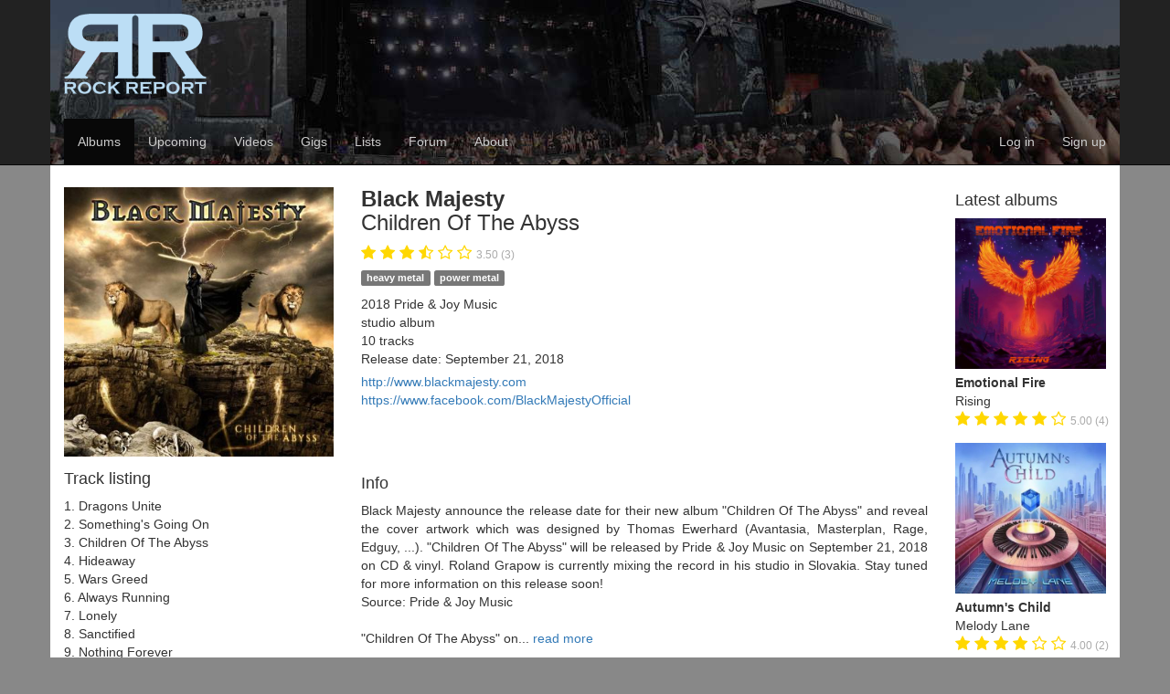

--- FILE ---
content_type: text/html
request_url: https://www.rockreport.be/albums/black-majesty-children-of-the-abyss
body_size: 2316
content:
<!DOCTYPE html>
<html lang="en" ng-app="rockreport">
	<head>
		<meta http-equiv="X-UA-Compatible" content="IE=edge">
		<base href="/" />
		<meta name="fragment" content="!">
		<meta charset="utf-8">
		<title ng-bind="pageTitle"></title>
		<meta name="description" content="{{metaDescription}}">
		<meta name="keywords" content="{{metaKeywords}}">
		<meta name="viewport" content="width=device-width, initial-scale=1">

 		<link href="min/css/frameworks.css?v=1.14.8" rel="stylesheet">

		<link rel="stylesheet" href="https://maxcdn.bootstrapcdn.com/bootstrap/3.3.7/css/bootstrap.min.css" integrity="sha384-BVYiiSIFeK1dGmJRAkycuHAHRg32OmUcww7on3RYdg4Va+PmSTsz/K68vbdEjh4u" crossorigin="anonymous">
		<link rel="stylesheet" href="https://maxcdn.bootstrapcdn.com/font-awesome/4.7.0/css/font-awesome.min.css" integrity="sha384-wvfXpqpZZVQGK6TAh5PVlGOfQNHSoD2xbE+QkPxCAFlNEevoEH3Sl0sibVcOQVnN" crossorigin="anonymous">

		<link href="app/app.css?v=1.14.8" rel="stylesheet">
		<script src="https://www.youtube.com/iframe_api"></script>
		<!-- Google tag (gtag.js) -->
		<script async src="https://www.googletagmanager.com/gtag/js?id=G-MEY9J7H3GN"></script>
		<script>
			window.dataLayer = window.dataLayer || [];
			function gtag(){dataLayer.push(arguments);}
			gtag('js', new Date());

			gtag('config', 'G-MEY9J7H3GN');
		</script>
	</head>
	<body>
		<nav class="navbar navbar-inverse navbar-fixed-top ng-cloak" ng-cloak ng-controller="MenuController as menuCtrl" ng-class="{'navbar-scrolled':scrollDown}" rr-scroll-nav>
			<div class="container">
				<div class="navbar-header">
					<button type="button" class="navbar-toggle"
						ng-init="navCollapsed = true" ng-click="navCollapsed = !navCollapsed" id="navbarToggle">
						<span class="sr-only">Toggle navigation</span> <span
							class="icon-bar"></span> <span class="icon-bar"></span> <span
							class="icon-bar"></span>
					</button>
					<a class="navbar-brand small" href="/"><img src="img/logo_small.png" width="65" height="30" alt="Rock Report" /></a>
					<a class="navbar-brand large" href="/"><img src="img/logo.png" width="156" height="88" alt="Rock Report" /></a>
				</div>
				<div class="collapse navbar-collapse" uib-collapse="navCollapsed">
					<ul class="nav navbar-nav">
						<li ng-class="{ active : menuCtrl.isActive('/albums') }"><a href="/albums" ng-click="navCollapsed = true">Albums</a></li>
						<li ng-class="{ active : menuCtrl.isActive('/upcoming-releases') }"><a href="/upcoming-releases" ng-click="navCollapsed = true">Upcoming</a></li>
						<li ng-class="{ active : menuCtrl.isActive('/videos') }"><a href="/videos" ng-click="navCollapsed = true">Videos</a></li>
						<li ng-class="{ active : menuCtrl.isActive('/gigs') }"><a href="/gigs" ng-click="navCollapsed = true">Gigs</a></li>
						<li ng-class="{ active : menuCtrl.isActive('/lists') }"><a href="/lists" ng-click="navCollapsed = true">Lists</a></li>
						<li ng-class="{ active : menuCtrl.isActive('/forum') }"><a href="/forum" ng-click="navCollapsed = true">Forum</a></li>
						<li ng-class="{ active : menuCtrl.isActive('/about') }"><a href="/about" ng-click="navCollapsed = true">About</a></li>
						<li ng-class="{ active : menuCtrl.isActive('/admin') }" ng-show="menuCtrl.isUserAdmin() || menuCtrl.isUserEditor()" uib-dropdown>
							<a uib-dropdown-toggle href=""
								role="button" aria-expanded="false"> Admin <span class="caret"></span>
							</a>
							<ul uib-dropdown-menu role="menu">
								<li><a href="/admin/artists" ng-click="navCollapsed = true">Artists</a></li>
								<li><a href="/admin/albums" ng-click="navCollapsed = true">Albums</a></li>
								<li><a href="/admin/videos" ng-click="navCollapsed = true">Videos</a></li>
								<li><a href="/admin/gigs" ng-click="navCollapsed = true">Gigs</a></li>
								<li><a href="/admin/gigreports" ng-click="navCollapsed = true">Gig reports</a></li>
								<li><a href="/admin/genres" ng-click="navCollapsed = true">Genres</a></li>
								<li><a href="/admin/banners" ng-click="navCollapsed = true">Banners</a></li>
							</ul>
						</li>
					</ul>
					<ul class="nav navbar-nav navbar-right">
						<li ng-show="!menuCtrl.isUserAuthenticated()"><a href="/auth/login?returnTo={{menuCtrl.getCurrentUrl()}}" ng-click="navCollapsed = true">Log in</a></li>
						<li ng-show="!menuCtrl.isUserAuthenticated()"><a href="/auth/signup" ng-click="navCollapsed = true">Sign up</a></li>
						<li ng-class="{ active : menuCtrl.isActive('/profile') }" ng-show="menuCtrl.isUserAuthenticated()" uib-dropdown><a uib-dropdown-toggle href=""
							role="button" aria-expanded="false"> Welcome 
								{{menuCtrl.getUser().username}} <span ng-show="!menuCtrl.isUserVerified()" class="glyphicon glyphicon-exclamation-sign" aria-hidden="true" title="Your account has not yet been verified!"></span> <span class="glyphicon glyphicon-user" aria-hidden="true" style="margin:0 5px;"></span> <span class="caret"></span></a>
						<ul uib-dropdown-menu role="menu">
							<li><a href="/users/{{menuCtrl.getUser().urlPart}}" ng-click="navCollapsed = true">My profile</a></li>
							<li><a href="/users/{{menuCtrl.getUser().urlPart}}/edit" ng-click="navCollapsed = true">Edit my profile</a></li>
							<li ng-controller="AuthController as authCtrl"><a href=""
								ng-click="authCtrl.logout()" ng-click="navCollapsed = true">Log out</a></li>
						</ul>
						</li>
					</ul>
				</div>
			</div>
		</nav>
		<div rr-http-loader class="loader" ng-class="{'loader-scrolled':scrollDown}" rr-scroll-nav>
	    	<i class="fa fa-spinner fa-spin fa-2x"></i>
	  	</div>
		<div ng-view class="content container" autoscroll></div>
		<footer class="footer ng-cloak" ng-cloak>
	    	<div class="container">
	    		<div class="row">
	    			<div class="col-md-2">
	    				<h4><a href="/home">Home</a></h4>
	    				<h4 style="margin-top:20px;"><a href="/about">About</a></h4>
	    			</div>
	    			<div class="col-md-2">
	    				<h4><a href="/albums">Albums</a></h4>
	    				<div><a href="/albums/view/all">All albums</a></div>
	    				<div><a href="/albums/reviews">All reviews</a></div>
	    				<div><a href="/albums/view/archive">Archive</a></div>
	    				<div><a href="/albums/view/search">Search</a></div>
	    				<h4 style="margin-top:20px;"><a href="/upcoming-releases">Upcoming releases</a></h4>
	    			</div>
	    			<div class="col-md-2">
	    				<h4><a href="/gigs">Gigs</a></h4>
<!--	    				<div><a href="/gigs/guide">Gig guide</a></div>-->
	    				<div><a href="/gigs/reports">Gig reports</a></div>
					</div>
	    			<div class="col-md-2">
	    				<h4><a href="/videos">Videos</a></h4>
	    			</div>
	    			<div class="col-md-2">
	    				<h4><a href="/lists">Lists</a></h4>
	    				<h4 style="margin-top:20px;"><a href="/forum">Forum</a></h4>
	    			</div>
	    			<div class="col-md-2" ng-controller="MenuController as menuCtrl">
	    				<h4>Members</h4>
						<div ng-show="!menuCtrl.isUserAuthenticated()"><a href="/auth/login?returnTo={{menuCtrl.getCurrentUrl()}}">Log in</a></div>
						<div ng-show="!menuCtrl.isUserAuthenticated()"><a href="/auth/signup">Sign up</a></div>
						<div ng-show="menuCtrl.isUserAuthenticated()"><a href="/users/{{menuCtrl.getUser().urlPart}}">My profile</a></div>
						<div ng-show="menuCtrl.isUserAuthenticated()" ng-controller="AuthController as authCtrl"><a href=""
								ng-click="authCtrl.logout()">Log out</a></div>
	    			</div>
	        	</div>
	        	<div style="text-align:center; white-space:normal;"><h3>Melody for the masses since 1989</h3></div>
	    		<div class="row" style="margin-top:30px;">
	    			<div class="col-md-4 footer-left-bottom">&copy; 1989-2025 Rock Report</div>
	    			<div class="col-md-4 text-center"><a href="/about/release-notes">v1.14.8 "XYZ"</a></div>
	    			<div class="col-md-4 footer-right-bottom"><a href="/contact">Contact us</a></div>
	        	</div>
	     	</div>
	    </footer>
 	    <script src="min/js/frameworks.js?v=1.14.8" type="text/javascript"></script>
 		<script src="min/js/rockreport.js?v=1.14.8" type="text/javascript"></script>
	</body>
</html>

--- FILE ---
content_type: text/html
request_url: https://www.rockreport.be/app/albums/album.html
body_size: 2414
content:
<div class="row">
	<div class="col-md-10 col-sm-9">
		<div class="row">
			<div class="col-md-4 col-sm-4" style="padding-top:5px;">
					<span rr-album-cover ng-model="albumCtrl.album"></span>
			</div>
			<div class="col-md-8 col-sm-8">
				<h3 style="margin-top:5px;"><span style="font-weight:bold">{{albumCtrl.album.artist.name}}</span><br/>
				{{albumCtrl.album.title}}</h3>
				<div style="margin-top:10px"><span rr-star-rating ng-model="albumCtrl.album"></span></div>
				<div style="margin-top:5px;">
                    <span ng-repeat="subgenre in albumCtrl.album.subgenres">
                        <span class="label label-default">{{subgenre.name}}</span>
                    </span>
				</div>
				<div style="margin-top:10px">
					{{albumCtrl.album.yearOfRelease}} {{albumCtrl.album.recordLabel}}<br/>
					{{albumCtrl.album.type | albumType}}<br/>
					<span ng-show="albumCtrl.album.totalTracks">{{albumCtrl.album.totalTracks}} tracks<br/></span>
					<span ng-show="albumCtrl.album.releaseDate">Release date: {{albumCtrl.album.releaseDate | amTimezone : 'Europe/Brussels' | amDateFormat : 'MMMM D, YYYY'}}</span>
				</div>
				<div style="margin-top:5px; white-space: pre-line;" ng-bind-html="albumCtrl.album.urls | linky:'_blank'"></div>
				<div style="margin-top:10px;" ng-show="albumCtrl.isEditor()">
   					<a href="/admin/albums/{{albumCtrl.album.id}}?ref=album" class="btn btn-default" role="button"> <span class="glyphicon glyphicon-pencil" aria-hidden="true"></span> Edit</a>
		    	</div>
			</div>
		</div>
		<div class="row">
			<div class="col-md-4 col-sm-4">
				<div ng-show="albumCtrl.album.spotifyId" style="margin-top:15px;">
					<a href="https://open.spotify.com/album/{{albumCtrl.album.spotifyId}}" target="_blank"><img src="img/listen_on_spotify.gif" alt="Listen on Spotify" style="border-radius: 10px;" /></a>
				</div>
				<div ng-show="albumCtrl.album.tracklist" style="margin-top:15px;">
					<h4>Track listing</h4>
					<p style="white-space: pre-line;">{{albumCtrl.album.tracklist}}</p>
				</div>
				<div ng-show="albumCtrl.album.lineUp" style="margin-top:15px;">
					<h4>Line-up</h4>
					<p style="white-space: pre-line;">{{albumCtrl.album.lineUp}}</p>
				</div>
				<div ng-show="albumCtrl.otherAlbumsByArtist.length > 0" style="margin-top:15px;">
					<h4>Other albums</h4>
					<div ng-repeat="album in albumCtrl.otherAlbumsByArtist" style="margin-top:10px;">
						<div class="pull-left" style="width:30%">
							<a href="/albums/{{album.urlPart}}"><span rr-album-cover ng-model="album"></span></a>
						</div>
						<div class="pull-right" style="width:70%; padding-left:10px;">
							<div class="three-dots" title="{{album.title}}" style="font-weight:bold;">{{album.title}}</div>
							<span rr-star-rating ng-model="album"></span>
							<div class="small">{{album.yearOfRelease}}</div>
						</div>
						<div class="clearfix"></div>
					</div>
				</div>
			</div>
			<div class="col-md-8 col-sm-8">
				<div ng-show="albumCtrl.album.info" style="margin-top:20px;">
					<h4>Info</h4>
					<div style="white-space: pre-line; text-align: justify; text-align-last: start;"><span ng-bind-html="albumCtrl.albumInfo | linky:'_blank'"></span> <span ng-show="albumCtrl.isAlbumInfoTruncated"><a href="" ng-click="albumCtrl.readMoreAlbumInfo()">read more</a></span></div>
				</div>
				<div ng-show="albumCtrl.videos.length > 0" style="margin-top:15px;">
					<h4>Videos <span class="badge">{{albumCtrl.videos.length}}</span></h4>
					<div class="row">
						<div ng-repeat="video in albumCtrl.videos">
							<div class="col-md-4 col-sm-6 col-xs-12">
								<div class="thumbnail" style="margin-bottom:10px;">
									<a href="/videos/{{video.urlPart}}"><img ng-src="https://i.ytimg.com/vi/{{video.youTubeId}}/mqdefault.jpg" class="img-responsive" /></a>
									<div class="caption" style="height:55px;">
										<div class="three-dots"><a href="/videos/{{video.urlPart}}">{{video.description}}</a></div>
										<div class="three-dots"><span class="label label-default">{{video.type | videoType}}</span></div>
									</div>
								</div>
							</div>
						</div>
					</div>
				</div>
				<div ng-show="!albumCtrl.isReviewable" style="margin-top:15px;">
					<h4>Reviews <span class="badge">0</span></h4>
					This album can be reviewed as soon as it has been released.
				</div>
				<div ng-show="albumCtrl.isReviewable" style="margin-top:15px;">
					<h4>Reviews <span class="badge">{{albumCtrl.albumReviews.length}}</span></h4>
					<div class="row" ng-repeat="albumReview in albumCtrl.albumReviews" style="margin:15px 0; padding:15px 0;" ng-style="{ background: albumReview.createdBy.userType === 'STAFF' ? '#CFCFCF' : albumReview.createdBy.userType === 'ELITE' ? '#DFDFDF' : '#EFEFEF' }">
						<div class="col-sm-3">
							<span rr-user-link ng-model="albumReview.createdBy"></span><br/>
							<small>{{albumReview.createdDate | date : 'MMMM d, yyyy HH:mm'}}</small>
							<div style="margin-top:5px;" ng-show="albumCtrl.isAdmin()"><a href="/admin/albums/{{albumCtrl.album.id}}/reviews/{{albumReview.id}}?ref=album" class="btn btn-default" role="button"> <span class="glyphicon glyphicon-pencil" aria-hidden="true"></span></a></div>
						</div>
						<div class="col-sm-9">
							<span rr-star-rating ng-model="albumReview"></span><br/>
				    		<div style="white-space: pre-line; text-align: justify; text-align-last: start;">{{albumReview.review}} <span ng-show="albumReview.truncated"><a href="" ng-click="albumCtrl.readMoreReview(albumReview)">read more</a></span></div>
						</div>
					</div>
					<div ng-hide="albumCtrl.hasReviews()">
						No reviews for this album yet. Be the first!
					</div>
				</div>
				<div ng-show="albumCtrl.isReviewable && !albumCtrl.isReviewed" style="margin-top:15px;">
					<h4>Your review</h4>
					<form name="albumReviewForm" class="form" novalidate ng-show="albumCtrl.showReviewForm()">
						<div class="form-group">
							<textarea class="form-control" rows="10" ng-model="albumCtrl.albumReview.review" required></textarea>
						</div>
						<div class="form-group clearfix" style="margin-bottom:0px;">
							<fieldset class="rating">
							    <input type="radio" id="star6" name="rating" value="6" ng-model="albumCtrl.albumReview.rating" required ng-click="albumCtrl.setRatingLabel('6 - Superb')" /><label class = "full" for="star6" title="Superb"></label>
							    <input type="radio" id="star5half" name="rating" value="5.5" ng-model="albumCtrl.albumReview.rating" required ng-click="albumCtrl.setRatingLabel('5.5 - Very good to superb')" /><label class="half" for="star5half" title="Very good to superb"></label>
							    <input type="radio" id="star5" name="rating" value="5" ng-model="albumCtrl.albumReview.rating" required ng-click="albumCtrl.setRatingLabel('5 - Very good')" /><label class = "full" for="star5" title="Very good"></label>
							    <input type="radio" id="star4half" name="rating" value="4.5" ng-model="albumCtrl.albumReview.rating" required ng-click="albumCtrl.setRatingLabel('4.5 - Good to very good')" /><label class="half" for="star4half" title="Good to very good"></label>
							    <input type="radio" id="star4" name="rating" value="4" ng-model="albumCtrl.albumReview.rating" required ng-click="albumCtrl.setRatingLabel('4 - Good')" /><label class = "full" for="star4" title="Good"></label>
							    <input type="radio" id="star3half" name="rating" value="3.5" ng-model="albumCtrl.albumReview.rating" required ng-click="albumCtrl.setRatingLabel('3.5 - Average to good')" /><label class="half" for="star3half" title="Average to good"></label>
							    <input type="radio" id="star3" name="rating" value="3" ng-model="albumCtrl.albumReview.rating" required ng-click="albumCtrl.setRatingLabel('3 - Average')" /><label class = "full" for="star3" title="Average"></label>
							    <input type="radio" id="star2half" name="rating" value="2.5" ng-model="albumCtrl.albumReview.rating" required ng-click="albumCtrl.setRatingLabel('2.5 - Below average to average')" /><label class="half" for="star2half" title="Below average to average"></label>
							    <input type="radio" id="star2" name="rating" value="2" ng-model="albumCtrl.albumReview.rating" required ng-click="albumCtrl.setRatingLabel('2 - Below average')" /><label class = "full" for="star2" title="Below average"></label>
							    <input type="radio" id="star1half" name="rating" value="1.5" ng-model="albumCtrl.albumReview.rating" required ng-click="albumCtrl.setRatingLabel('1.5 - Bad to below average')" /><label class="half" for="star1half" title="Bad to below average"></label>
							    <input type="radio" id="star1" name="rating" value="1" ng-model="albumCtrl.albumReview.rating" required ng-click="albumCtrl.setRatingLabel('1 - Bad')" /><label class = "full" for="star1" title="Bad"></label>
							    <input type="radio" id="starhalf" name="rating" value="0.5" ng-model="albumCtrl.albumReview.rating" required ng-click="albumCtrl.setRatingLabel('0.5 - Dull')" /><label class="half" for="starhalf" title="Dull"></label>
							</fieldset>
						</div>
						<div class="form-group" style="color:#AAAAAA;"><small>{{albumCtrl.ratingLabel}}</small></div>
						<div class="alert alert-danger" ng-show="albumCtrl.isSaveReviewFailed">
							An error occurred while saving your review
						</div>
						<button type="submit" ng-click="albumCtrl.saveReview()" class="btn btn-default" ng-disabled="!albumReviewForm.$valid || albumCtrl.isSavingReview">
							Submit <i class="fa fa-spinner fa-spin" ng-show="albumCtrl.isSavingReview"></i>
						</button>
					</form>
					<div ng-show="albumCtrl.showLogin()">
						<a ng-href="/auth/login?returnTo={{albumCtrl.currentPath}}">Log in</a> to review this album.
					</div>
				</div>
			</div>
		</div>
	</div>
	<div class="col-md-2 col-sm-3">
		<div ng-controller="AlbumSidebarController as albumSidebarCtrl">
			<h4>Latest albums</h4>
			<div style="margin-bottom:15px;" ng-repeat="album in albumSidebarCtrl.albums">
				<a href="/albums/{{album.urlPart}}"><span rr-album-cover ng-model="album"></span></a>
				<div class="caption" style="margin-top:5px;">
					<b>{{album.artist.name}}</b><br/>
					{{album.title}}<br/>
					<span rr-star-rating ng-model="album"></span>
				</div>
			</div>
		</div>
	</div>
</div>